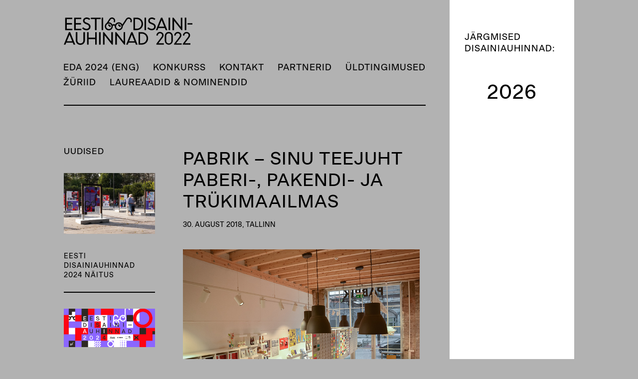

--- FILE ---
content_type: text/html; charset=utf-8
request_url: https://www.eestidisainiauhinnad.ee/uudised/pabrik-sinu-teejuht-paberi-pakendi-ja-trukimaailmas
body_size: 5631
content:
<!DOCTYPE html>
<html>
  	<head>
		<meta charset="utf-8">
<meta http-equiv="X-UA-Compatible" content="IE=edge,chrome=1">
<title>Pabrik – Sinu teejuht paberi-, pakendi- ja trükimaailmas | Eesti Disainiauhinnad 2024</title>




<meta property="og:type" content="article">
<meta property="og:url" content="https://www.eestidisainiauhinnad.ee/uudised/pabrik-sinu-teejuht-paberi-pakendi-ja-trukimaailmas">
<meta property="og:title" content="Eesti Disainiauhinnad 2024">
<meta property="og:site_name" content="Eesti Disainiauhinnad 2024">



  
    
  











  
    <link rel="prev" href="/uudised/disainioo-ja-eesti-disainiauhinnad-2018-toob-disaineriteni-kaks-ponevat-tootuba-valisesinejatega">
  

  
    <link rel="next" href="/uudised/milleks-meile-pakend">
  


<meta name="description" content="" />
<meta name="viewport" content="width=device-width">

<script>
	document.write( '<style>.container {visibility: hidden;}<\/style>');
	document.documentElement.className = "stop-scrolling"
</script>

<link href="/stylesheets/normalize.min.css" media="screen" rel="stylesheet" type="text/css" />
<link href="/stylesheets/2022.min.css" media="screen" rel="stylesheet" type="text/css" />
<link href="/stylesheets/PopupBanner.css" media="screen" rel="stylesheet" type="text/css" />

<link href="https://fonts.googleapis.com/css2?family=Roboto&display=swap" rel="stylesheet"> 



<!--[if lt IE 9]>
	<script src="//html5shiv.googlecode.com/svn/trunk/html5.js"></script>
<![endif]-->

		<link href="/uudised.rss" rel="alternate" title="RSS voog" type="application/rss+xml" />
	</head>
	<body>

  		<div id="container" class="container">
		  	<div class="commonpage-content">
				<header class="commonheader">
					<h1 class="site-title">
						<a href="/et" title="Esilehele">
							<img class="logo-main" src="/assets/logo-2022.svg" alt="Eesti Disainiauhinnad 2022">
						</a>
					</h1>
					<nav class="main-nav">
						<ul>
							
							<li><a href="/eda-2024-eng">EDA 2024 (ENG)</a></li>
							
							<li><a href="/konkurss">Konkurss</a></li>
							
							<li><a href="/kontakt">Kontakt</a></li>
							
							<li><a href="/partnerid">Partnerid</a></li>
							
							<li><a href="/uldtingimused">Üldtingimused</a></li>
							
							<li><a href="/zuriid">Žüriid</a></li>
							
							<li><a href="/laureaadid_-_nominendid">Laureaadid & nominendid </a></li>
							
						</ul>
					</nav>

					

					<div class="links">
					<br>
<div></div>
					</div>
    			</header>

				<main class="clearfix" role="main">
					<div class="column-facts column-thumbs">
						<h3 class="green bold">



<h3><span style="font-size: 17px;">UUDised<br></span></h3>


</h3>
						<div class="blogpage-news">
							
								
									<article class="thumb-item">
										<div class="thumb-image"><a href="/uudised/eesti-disainiauhinnad-2024-naitus"><div class="edy-texteditor-container image-container edy-positionable-container-center edy-positionable-container-maxwidth" contenteditable="false" unselectable="on" style="width: auto; max-width: 100%; text-align: left; display: block; float: none; overflow: hidden; position: relative;" data-image-id="21866722">
  <div class="edy-padding-resizer-wrapper" style="padding-bottom: 66.672%; position: relative; overflow: hidden;">
      <picture style="position: absolute; display: block; max-width: none; width: auto; height: 100%; left: -0.02%; top: 0px;">
        <!--[if IE 9]><video style="display: none;"><![endif]-->
        <source sizes="100vw" srcset="//media.voog.com/0000/0031/3427/photos/_DSF0985.jpg 6214w, //media.voog.com/0000/0031/3427/photos/_DSF0985_huge.webp 2048w, //media.voog.com/0000/0031/3427/photos/_DSF0985_large.webp 1280w, //media.voog.com/0000/0031/3427/photos/_DSF0985_block.webp 600w, //media.voog.com/0000/0031/3427/photos/_DSF0985_medium.webp 150w">
        <!--[if IE 9]></video><![endif]-->
        <img src="//media.voog.com/0000/0031/3427/photos/_DSF0985_block.webp" style="position: absolute; max-width: none; width: auto; height: 100%;">
      </picture>
    </div>
</div><br></a></div>
										<h3><a href="/uudised/eesti-disainiauhinnad-2024-naitus">Eesti Disainiauhinnad 2024 näitus</a></h3>
									</article>
								
									<article class="thumb-item">
										<div class="thumb-image"><a href="/uudised/selgusid-eesti-disainiauhinnad-2024-voitjad"><div class="edy-texteditor-container image-container edy-positionable-container-center edy-positionable-container-maxwidth" contenteditable="false" unselectable="on" style="width: auto; max-width: 100%; text-align: left; display: block; float: none; overflow: hidden; position: relative;" data-image-id="21551246">
  <div class="edy-padding-resizer-wrapper" style="padding-bottom: 42.3012%; position: relative; overflow: hidden;">
      <picture style="position: absolute; display: block; max-width: none; width: auto; height: 100%; left: -0.04%; top: 0px;">
        <!--[if IE 9]><video style="display: none;"><![endif]-->
        <source sizes="100vw" srcset="//media.voog.com/0000/0031/3427/photos/851x630_fb_cover.png 1773w, //media.voog.com/0000/0031/3427/photos/851x630_fb_cover_large.png 1280w, //media.voog.com/0000/0031/3427/photos/851x630_fb_cover_block.png 600w, //media.voog.com/0000/0031/3427/photos/851x630_fb_cover_medium.png 150w">
        <!--[if IE 9]></video><![endif]-->
        <img src="//media.voog.com/0000/0031/3427/photos/851x630_fb_cover_block.png" style="position: absolute; max-width: none; width: auto; height: 100%;">
      </picture>
    </div>
</div><br></a></div>
										<h3><a href="/uudised/selgusid-eesti-disainiauhinnad-2024-voitjad">Selgusid Eesti Disainiauhinnad 2024 võitjad</a></h3>
									</article>
								
									<article class="thumb-item">
										<div class="thumb-image"><a href="/uudised/selgusid-eesti-disainiauhinnad-2024-nominendid"><div class="edy-texteditor-container image-container edy-positionable-container-center edy-positionable-container-maxwidth" contenteditable="false" unselectable="on" style="width: auto; max-width: 100%; text-align: left; display: block; float: none; overflow: hidden; position: relative;" data-image-id="21551246">
  <div class="edy-padding-resizer-wrapper" style="padding-bottom: 42.3012%; position: relative; overflow: hidden;">
      <picture style="position: absolute; display: block; max-width: none; width: auto; height: 100%; left: -0.04%; top: 0px;">
        <!--[if IE 9]><video style="display: none;"><![endif]-->
        <source sizes="100vw" srcset="//media.voog.com/0000/0031/3427/photos/851x630_fb_cover.png 1773w, //media.voog.com/0000/0031/3427/photos/851x630_fb_cover_large.png 1280w, //media.voog.com/0000/0031/3427/photos/851x630_fb_cover_block.png 600w, //media.voog.com/0000/0031/3427/photos/851x630_fb_cover_medium.png 150w">
        <!--[if IE 9]></video><![endif]-->
        <img src="//media.voog.com/0000/0031/3427/photos/851x630_fb_cover_block.png" style="position: absolute; max-width: none; width: auto; height: 100%;">
      </picture>
    </div>
</div><br></a></div>
										<h3><a href="/uudised/selgusid-eesti-disainiauhinnad-2024-nominendid">Selgusid Eesti Disainiauhinnad 2024 nominendid</a></h3>
									</article>
								
									<article class="thumb-item">
										<div class="thumb-image"><a href="/uudised/eesti-disainiauhinnad-2024-konkursile-esitati-ligi-400-tood"><div class="edy-texteditor-container image-container edy-positionable-container-maxwidth" contenteditable="false" unselectable="on" style="max-width: 100%; text-align: left; display: block; float: none; width: auto; overflow: hidden; position: relative;" data-image-id="21551246">
  <div class="edy-padding-resizer-wrapper" style="padding-bottom: 42.3%; position: relative; overflow: hidden;">
      <picture style="position: absolute; display: block; max-width: none; width: auto; height: 100%; left: -0.28%; top: 0%;">
        <!--[if IE 9]><video style="display: none;"><![endif]-->
        <source sizes="100vw" srcset="//media.voog.com/0000/0031/3427/photos/851x630_fb_cover.png 1773w, //media.voog.com/0000/0031/3427/photos/851x630_fb_cover_large.png 1280w, //media.voog.com/0000/0031/3427/photos/851x630_fb_cover_block.png 600w, //media.voog.com/0000/0031/3427/photos/851x630_fb_cover_medium.png 150w">
        <!--[if IE 9]></video><![endif]-->
        <img src="//media.voog.com/0000/0031/3427/photos/851x630_fb_cover_block.png" style="position: absolute; max-width: none; width: auto; height: 100%;">
      </picture>
    </div>
</div><br></a></div>
										<h3><a href="/uudised/eesti-disainiauhinnad-2024-konkursile-esitati-ligi-400-tood">Eesti Disainiauhinnad 2024 konkursile esitati ligi 400 tööd</a></h3>
									</article>
								
									<article class="thumb-item">
										<div class="thumb-image"><a href="/uudised/eesti-disainiauhinnad-2024-konkursi-tahtaeg-pikenes"></a></div>
										<h3><a href="/uudised/eesti-disainiauhinnad-2024-konkursi-tahtaeg-pikenes">Eesti Disainiauhinnad 2024 konkursi tähtaeg pikenes!</a></h3>
									</article>
								
									<article class="thumb-item">
										<div class="thumb-image"><a href="/uudised/noore-disaineri-auhinnad"><div class="edy-texteditor-container image-container edy-positionable-container-center edy-positionable-container-maxwidth" contenteditable="false" unselectable="on" style="width: auto; max-width: 100%; text-align: left; display: block; float: none; overflow: hidden; position: relative;" data-image-id="21551246">
  <div class="edy-padding-resizer-wrapper" style="padding-bottom: 42.3012%; position: relative; overflow: hidden;">
      <picture style="position: absolute; display: block; max-width: none; width: auto; height: 100%; left: -0.04%; top: 0px;">
        <!--[if IE 9]><video style="display: none;"><![endif]-->
        <source sizes="100vw" srcset="//media.voog.com/0000/0031/3427/photos/851x630_fb_cover.png 1773w, //media.voog.com/0000/0031/3427/photos/851x630_fb_cover_large.png 1280w, //media.voog.com/0000/0031/3427/photos/851x630_fb_cover_block.png 600w, //media.voog.com/0000/0031/3427/photos/851x630_fb_cover_medium.png 150w">
        <!--[if IE 9]></video><![endif]-->
        <img src="//media.voog.com/0000/0031/3427/photos/851x630_fb_cover_block.png" style="position: absolute; max-width: none; width: auto; height: 100%;">
      </picture>
    </div>
</div><br></a></div>
										<h3><a href="/uudised/noore-disaineri-auhinnad">Noore disaineri auhinnad</a></h3>
									</article>
								
									<article class="thumb-item">
										<div class="thumb-image"><a href="/uudised/eesti-disainiauhinnad-2024-konkursi-auhinnafondi-vaartus-kokku-on-ule-20-000-euro"><div class="edy-texteditor-container image-container edy-positionable-container-center edy-positionable-container-maxwidth" contenteditable="false" unselectable="on" style="width: auto; max-width: 100%; text-align: left; display: block; float: none; overflow: hidden; position: relative;" data-image-id="21551716">
  <div class="edy-padding-resizer-wrapper" style="padding-bottom: 56.25%; position: relative; overflow: hidden;">
      <picture style="position: absolute; display: block; max-width: none; width: 100%; height: auto; left: 0px; top: 0%;">
        <!--[if IE 9]><video style="display: none;"><![endif]-->
        <source sizes="100vw" srcset="//media.voog.com/0000/0031/3427/photos/3840x2160px_EDA.jpg 8000w, //media.voog.com/0000/0031/3427/photos/3840x2160px_EDA_huge.jpg 2048w, //media.voog.com/0000/0031/3427/photos/3840x2160px_EDA_large.jpg 1280w, //media.voog.com/0000/0031/3427/photos/3840x2160px_EDA_block.jpg 600w, //media.voog.com/0000/0031/3427/photos/3840x2160px_EDA_medium.jpg 150w">
        <!--[if IE 9]></video><![endif]-->
        <img src="//media.voog.com/0000/0031/3427/photos/3840x2160px_EDA_block.jpg" style="position: absolute; max-width: none; width: 100%; height: auto;">
      </picture>
    </div>
</div><br></a></div>
										<h3><a href="/uudised/eesti-disainiauhinnad-2024-konkursi-auhinnafondi-vaartus-kokku-on-ule-20-000-euro">Eesti Disainiauhinnad 2024 konkursi auhinnafondi väärtus kokku on üle 20 000 euro</a></h3>
									</article>
								
									<article class="thumb-item">
										<div class="thumb-image"><a href="/uudised/graafilise-ja-meediadisaini-auhindade-kategooria-labis-uuenduskuuri"></a></div>
										<h3><a href="/uudised/graafilise-ja-meediadisaini-auhindade-kategooria-labis-uuenduskuuri">Graafilise- ja meediadisaini auhindade kategooria läbis uuenduskuuri</a></h3>
									</article>
								
									<article class="thumb-item">
										<div class="thumb-image"><a href="/uudised/intervjuu-hegle-sarapuu-johansoniga"><div class="edy-texteditor-container image-container edy-positionable-container-maxwidth" contenteditable="false" unselectable="on" style="max-width: 100%; text-align: left; display: block; float: none; width: auto; overflow: hidden; position: relative;" data-image-id="21415876">
  <div class="edy-padding-resizer-wrapper" style="padding-bottom: 52.97%; position: relative; overflow: hidden;">
      <picture style="position: absolute; display: block; max-width: none; width: auto; height: 100%; left: -0.08%; top: 0%;">
        <!--[if IE 9]><video style="display: none;"><![endif]-->
        <source sizes="100vw" srcset="//media.voog.com/0000/0031/3427/photos/trinidad-1.jpg 1920w, //media.voog.com/0000/0031/3427/photos/trinidad-1_large.jpg 1280w, //media.voog.com/0000/0031/3427/photos/trinidad-1_block.jpg 600w, //media.voog.com/0000/0031/3427/photos/trinidad-1_medium.jpg 150w">
        <!--[if IE 9]></video><![endif]-->
        <img src="//media.voog.com/0000/0031/3427/photos/trinidad-1_block.jpg" style="position: absolute; max-width: none; width: auto; height: 100%;">
      </picture>
    </div>
</div></a></div>
										<h3><a href="/uudised/intervjuu-hegle-sarapuu-johansoniga">Intervjuu Hegle Sarapuu-Johansoniga teenusedisainist</a></h3>
									</article>
								
									<article class="thumb-item">
										<div class="thumb-image"><a href="/uudised/intervjuu-eesti-disainikeskuse-juhataja-tiia-vihandiga"><div class="edy-texteditor-container image-container edy-positionable-container-center edy-positionable-container-maxwidth" contenteditable="false" unselectable="on" style="width: auto; max-width: 100%; text-align: left; display: block; float: none; overflow: hidden; position: relative;" data-image-id="21457470">
  <div class="edy-padding-resizer-wrapper" style="padding-bottom: 37.6335%; position: relative; overflow: hidden;">
      <picture style="position: absolute; display: block; max-width: none; width: auto; height: 100%; left: -0.07%; top: 0px;">
        <!--[if IE 9]><video style="display: none;"><![endif]-->
        <source sizes="100vw" srcset="//media.voog.com/0000/0031/3427/photos/584x220_EDA.jpg 1217w, //media.voog.com/0000/0031/3427/photos/584x220_EDA_block.jpg 600w, //media.voog.com/0000/0031/3427/photos/584x220_EDA_medium.jpg 150w">
        <!--[if IE 9]></video><![endif]-->
        <img src="//media.voog.com/0000/0031/3427/photos/584x220_EDA_block.jpg" style="position: absolute; max-width: none; width: auto; height: 100%;">
      </picture>
    </div>
</div><br></a></div>
										<h3><a href="/uudised/intervjuu-eesti-disainikeskuse-juhataja-tiia-vihandiga">Intervjuu EDK juhataja Tiia Vihandiga Disainiauhindadest</a></h3>
									</article>
								
									<article class="thumb-item">
										<div class="thumb-image"><a href="/uudised/eesti-disainiauhinnad-2024-identiteedi-loi-disainistuudio-unt-tammik"><br><div class="edy-texteditor-container image-container" contenteditable="false" unselectable="on" style="width: auto; max-width: 100%; text-align: left; overflow: hidden; position: relative;" data-image-id="21362011">
  <div class="edy-padding-resizer-wrapper" style="padding-bottom: 50%; position: relative; overflow: hidden;">
      <picture style="position: absolute; display: block; max-width: none; width: auto; height: 100%; left: 0%; top: 0px;">
        <!--[if IE 9]><video style="display: none;"><![endif]-->
        <source sizes="100vw" srcset="//media.voog.com/0000/0031/3427/photos/uus.gif 3840w">
        <!--[if IE 9]></video><![endif]-->
        <img src="//media.voog.com/0000/0031/3427/photos/uus.gif" style="position: absolute; max-width: none; width: auto; height: 100%;">
      </picture>
    </div>
</div></a></div>
										<h3><a href="/uudised/eesti-disainiauhinnad-2024-identiteedi-loi-disainistuudio-unt-tammik">Eesti Disainiauhinnad 2024 identiteedi lõi disainistuudio Unt/Tammik</a></h3>
									</article>
								
									<article class="thumb-item">
										<div class="thumb-image"><a href="/uudised/kuidas-ennast-ja-oma-toid-konkurssidele-auhindadele-esitada"><div class="edy-texteditor-container image-container edy-positionable-container-center edy-positionable-container-maxwidth" contenteditable="false" unselectable="on" style="width: auto; max-width: 100%; text-align: left; display: block; float: none; overflow: hidden; position: relative;" data-image-id="21129027">
  <div class="edy-padding-resizer-wrapper" style="padding-bottom: 66.3021%; position: relative; overflow: hidden;">
      <picture style="position: absolute; display: block; max-width: none; width: auto; height: 100%; left: -0.04%; top: 0px;">
        <!--[if IE 9]><video style="display: none;"><![endif]-->
        <source sizes="100vw" srcset="//media.voog.com/0000/0031/3427/photos/kuidas%20ennast%20esitleda-06.png 1920w, //media.voog.com/0000/0031/3427/photos/kuidas%20ennast%20esitleda-06_large.png 1280w, //media.voog.com/0000/0031/3427/photos/kuidas%20ennast%20esitleda-06_block.png 600w, //media.voog.com/0000/0031/3427/photos/kuidas%20ennast%20esitleda-06_medium.png 150w">
        <!--[if IE 9]></video><![endif]-->
        <img src="//media.voog.com/0000/0031/3427/photos/kuidas%20ennast%20esitleda-06_block.png" style="position: absolute; max-width: none; width: auto; height: 100%;">
      </picture>
    </div>
</div><br></a></div>
										<h3><a href="/uudised/kuidas-ennast-ja-oma-toid-konkurssidele-auhindadele-esitada">Kuidas ennast ja oma töid konkurssidele/ auhindadele esitada</a></h3>
									</article>
								
									<article class="thumb-item">
										<div class="thumb-image"><a href="/uudised/tanavune-eesti-disainiauhinnad-2022-naitus-saadetakse-teele-parnu-port-arturi-keskusesse"><div class="edy-texteditor-container image-container edy-positionable-container-center" contenteditable="false" unselectable="on" style="max-width: 100%; text-align: left; display: block; float: none; width: 560px; overflow: hidden; position: relative; margin-left: auto; margin-right: auto;" data-image-id="17790905">
  <div class="edy-padding-resizer-wrapper" style="padding-bottom: 66.7%; position: relative; overflow: hidden;">
      <picture style="position: absolute; display: block; max-width: none; width: auto; height: 100%; left: -0.12%; top: 0%;">
        <!--[if IE 9]><video style="display: none;"><![endif]-->
        <source sizes="100ww" srcset="//media.voog.com/0000/0031/3427/photos/_KYT1249.jpg 4000w, //media.voog.com/0000/0031/3427/photos/_KYT1249_huge.jpg 2048w, //media.voog.com/0000/0031/3427/photos/_KYT1249_large.jpg 1280w, //media.voog.com/0000/0031/3427/photos/_KYT1249_block.jpg 600w, //media.voog.com/0000/0031/3427/photos/_KYT1249_medium.jpg 150w">
        <!--[if IE 9]></video><![endif]-->
        <img src="//media.voog.com/0000/0031/3427/photos/_KYT1249_block.jpg" style="position: absolute; max-width: none; width: auto; height: 100%;">
      </picture>
    </div>
</div></a></div>
										<h3><a href="/uudised/tanavune-eesti-disainiauhinnad-2022-naitus-saadetakse-teele-parnu-port-arturi-keskusesse">Tänavune Eesti Disainiauhinnad 2022 näitus saadetakse teele Pärnu Port Arturi keskusesse</a></h3>
									</article>
								
									<article class="thumb-item">
										<div class="thumb-image"><a href="/uudised/solarise-keskuse-disainitanaval-saab-tutvuda-eesti-disainiparemikuga"><div class="edy-texteditor-container image-container edy-positionable-container-center edy-positionable-container-maxwidth" contenteditable="false" unselectable="on" style="width: auto; max-width: 100%; text-align: left; display: block; float: none; overflow: hidden; position: relative;" data-image-id="17642925">
  <div class="edy-padding-resizer-wrapper" style="padding-bottom: 56.27135187896535%; position: relative; overflow: hidden;">
      <picture style="position: absolute; display: block; max-width: none; width: auto; height: 100%; left: -0.02%; top: 0px;">
        <!--[if IE 9]><video style="display: none;"><![endif]-->
        <source sizes="100vw" srcset="//media.voog.com/0000/0031/3427/photos/124955C2-4CAD-41DD-BE90-31E1C85E992A.JPG 2049w, //media.voog.com/0000/0031/3427/photos/124955C2-4CAD-41DD-BE90-31E1C85E992A_huge.JPG 2048w, //media.voog.com/0000/0031/3427/photos/124955C2-4CAD-41DD-BE90-31E1C85E992A_large.JPG 1280w, //media.voog.com/0000/0031/3427/photos/124955C2-4CAD-41DD-BE90-31E1C85E992A_block.JPG 600w, //media.voog.com/0000/0031/3427/photos/124955C2-4CAD-41DD-BE90-31E1C85E992A_medium.JPG 150w">
        <!--[if IE 9]></video><![endif]-->
        <img src="//media.voog.com/0000/0031/3427/photos/124955C2-4CAD-41DD-BE90-31E1C85E992A_block.JPG" style="position: absolute; max-width: none; width: auto; height: 100%;">
      </picture>
    </div>
</div><br></a></div>
										<h3><a href="/uudised/solarise-keskuse-disainitanaval-saab-tutvuda-eesti-disainiparemikuga">Solarise Keskuse disainitänaval saab tutvuda Eesti disainiparemikuga</a></h3>
									</article>
								
									<article class="thumb-item">
										<div class="thumb-image"><a href="/uudised/eda2022-voitjad-on-selgunud"><div class="edy-texteditor-container image-container edy-positionable-container-center edy-positionable-container-maxwidth" contenteditable="false" unselectable="on" style="width: auto; max-width: 100%; text-align: left; display: block; float: none; overflow: hidden; position: relative;" data-image-id="17639218">
  <div class="edy-padding-resizer-wrapper" style="padding-bottom: 66.650390625%; position: relative; overflow: hidden;">
      <picture style="position: absolute; display: block; max-width: none; width: auto; height: 100%; left: -0.04%; top: 0px;">
        <!--[if IE 9]><video style="display: none;"><![endif]-->
        <source sizes="100vw" srcset="//media.voog.com/0000/0031/3427/photos/308859938_10159307463331997_645604562874132861_n.jpg 2048w, //media.voog.com/0000/0031/3427/photos/308859938_10159307463331997_645604562874132861_n_large.jpg 1280w, //media.voog.com/0000/0031/3427/photos/308859938_10159307463331997_645604562874132861_n_block.jpg 600w, //media.voog.com/0000/0031/3427/photos/308859938_10159307463331997_645604562874132861_n_medium.jpg 150w">
        <!--[if IE 9]></video><![endif]-->
        <img src="//media.voog.com/0000/0031/3427/photos/308859938_10159307463331997_645604562874132861_n_block.jpg" style="position: absolute; max-width: none; width: auto; height: 100%;">
      </picture>
    </div>
</div></a></div>
										<h3><a href="/uudised/eda2022-voitjad-on-selgunud">EDA2022 VÕITJAD ON SELGUNUD</a></h3>
									</article>
								
							
						</div>
					</div>
					<div class="column-content clearfix">
					<div class="content">
						<h2>Pabrik – Sinu teejuht paberi-, pakendi- ja trükimaailmas</h2>
						<div data-search-indexing-allowed="true">
						<span class="date" data-search-indexing-allowed="false">30. august 2018, Tallinn</span>
						<div class="edy-texteditor-container image-container edy-positionable-container-center edy-positionable-container-maxwidth" contenteditable="false" unselectable="on" style="width: auto; max-width: 100%; text-align: left; display: block; float: none; overflow: hidden; position: relative;" data-image-id="10723476">
  <div class="edy-padding-resizer-wrapper" style="padding-bottom: 67.4102%; position: relative; overflow: hidden;">
      <picture title="" style="position: absolute; display: block; max-width: none; width: 100%; height: auto; left: 0px; top: -0.02%;">
        <!--[if IE 9]><video style="display: none;"><![endif]--> <source sizes="100vw" srcset="//media.voog.com/0000/0031/3427/photos/Pabrik_landscape.jpg 807w, //media.voog.com/0000/0031/3427/photos/Pabrik_landscape_block.jpg 600w"> <!--[if IE 9]></video><![endif]--> <img src="//media.voog.com/0000/0031/3427/photos/Pabrik_landscape_block.jpg" title="" alt="" style="position: absolute; max-width: none; width: 100%; height: auto;">
      </picture>
    </div>
</div><br>
						



















<p><b><span style="font-size: 15px;">Pildi autor: Sanna Sasi, Antalis AS<br></span><br><span style="font-size: 20px;">Traditsiooniline trükimeedia vs digitaalmeedia</span><br></b><br>
Elame info ülekülluse ajastul. Aina keerulisem on oma sõnumiga sihtgrupini
jõuda. Võrreldes digikanalitega on paber muutumas eksklusiivseks kommunikatsioonivahendiks.
Seetõttu jääd paberil
reklaami, kaardi, kutse jm trükisega silma. Võrreldes digimeediaga annab paber,
eriti disainpaber, impulsi rohkem kui ühele meelele: lisaks nägemisele saame
emotsiooni paberi katsumisest, samuti selle nuusutamisest.</p>

<p><b>Tee vähem aga tee hästi!</b><br>
Trükitööstus liigub kvantiteedilt kvaliteedi suunas. Masstrükis on asendunud
digikanalitega, trükised on pigem kvaliteetsed, hästi sihitud ja
personaliseeritud. Seda trendi iseloomustab kõige paremini pakendi-, firmagraafika
ja esindustrükiste ning raamatudisaini kiire areng. Nende toodete disainimisel
tahetakse eristuda ning leida uusi põnevaid lahendusi. Üha enam peetakse
oluliseks materjali (paberi) valikut.</p>

<p><b>Paberi- ja trükiturg kohaneb uute väljakutsetega<br>
</b>Trükise või pakendi
disainimisel on suur osatähtsus disaini toetaval materjali- ja trükitehnoloogia
valikul. Antalise disainpaberite valik uuenes sel hooajal täielikult. Uus
kollektsioon on välja töötatud arvestades tuleviku värvitoonide trende ja pakub
üksteisega harmoneeruvaid kooslusi. </p>

<p>Trende, nagu personaliseerimine ja eksklusiivsus toetavad ka uued
trükitehnoloogiad ja tootmisettevõtted. Digitrükk, nüüd ka digifoolio ja -lakk,
võimaldavad toota ka keerukate trükiste ja pakendite väikeseid tiraaže hea
hinnaga. Uue põlvkonna digiseadmed võimaldavad kvaliteetsemat tulemust. Paljud
trükikojad on investeerinud pakendiliinidesse ja spetsialiseerunud pakendite
tootmisele.</p>

<p><b>Disainer, ettevõtja, tootja – tule Pabrikusse nõustamisele!</b><br>
Et leida oma idee teostamiseks kõige sobilikum pabermaterjal ja
trükitehnoloogia, on mõistlik juba idee algfaasis pöörduda Antalise
paberistuudiosse Pabrik, et säästa aega ja leida kohe õige lahendus.
Broneerides aja nõustamisele, saad koostöös meie konsultandiga valida materjali
ning nõu trükitehnika ja trükikoja valikul. Tihti tekivad head ideed ja
inspiratsioon vaadates Pabrikus olevaid paberinäidiseid ja valmis töid.
Disaineritele soovitame kindlasti osalemist Pabriku koolitustel.</p>

<p>Informatsiooni Pabriku tegemiste kohta leiad meie uuelt kodulehelt
pabrik.ee. <br><br>Broneeri tasuta konsultatsiooni aeg ja registreeru koolitustele!<br></p>





<br>
						</div>
					</div>
					</div>
				</main>
			</div>

    		<aside role="complementary" class="sidebar">
    			<div id="datescontainer" class="sidebar-dates">
      		 		






























<h2>JÄRGMISED DISAINIAUHINNAD:<br></h2><h3><br></h3><h3 style="text-align: center;">2026</h3><h3>




</h3><div style="text-align: center;"><br><br></div> <div>







</div>


















      	  		</div>
    		</aside>
  		</div>

		<script src="//ajax.googleapis.com/ajax/libs/jquery/1.10.1/jquery.min.js"></script>
		<script>window.jQuery || document.write('<script src="/javascripts/jquery-1.10.1.min.js"><\/script>')</script>

		<script src="/javascripts/jquery.sticky.min.js"></script>
		<script src="/javascripts/main.js"></script>

		

<script type="text/javascript">
var _ews = _ews || {"_account":"A-313427-1","_tzo":"7200"};

(function() {
  var s = document.createElement('script'); s.type = 'text/javascript'; s.async = true;
  s.src = 'https://s.voog.com/_tr-v1.js';
  (
    document.getElementsByTagName('head')[0] ||
    document.getElementsByTagName('body')[0]
  ).appendChild(s);
})();
</script>


	<script src="//static.voog.com/libs/picturefill/1.9.2/picturefill.min.js"></script>
</body>
</html>


--- FILE ---
content_type: text/css
request_url: https://www.eestidisainiauhinnad.ee/stylesheets/2022.min.css
body_size: 3328
content:
@font-face{font-family:"BeausiteClassicWeb";src:url("../assets/BeausiteClassicWeb-Regular.eot");src:url("../assets/BeausiteClassicWeb-Regular.eot?#iefix") format("embedded-opentype"),url("../assets/BeausiteClassicWeb-Regular.woff") format("woff");font-weight:normal;font-style:normal}html,button,input,select,textarea{color:#000;font-family:"Roboto", sans-serif}html{background:#b2b2b2;height:100%}body{overflow:scroll;overflow-x:hidden;overflow-y:scroll;font-size:18px;line-height:1.4;margin:0;position:relative;min-height:100%}a{text-decoration:none;color:inherit}a:hover{text-decoration:none;border-bottom:2px solid #000}img{vertical-align:middle;width:100%;height:auto}hr{background-color:#000;margin-bottom:30px;border:none;margin:0 0 12px 0;height:2px}h1{margin:0;position:relative;font-family:"BeausiteClassicWeb"}h1 a img{max-width:258px}h1 a:hover{border-bottom:none}.site-title{margin-bottom:16px}h2{margin:24px 0;font-size:2em;line-height:1.2;text-transform:uppercase;letter-spacing:1px;font-family:"BeausiteClassicWeb";font-weight:normal}h3{margin:0;font-size:1em;font-weight:normal;text-transform:uppercase;letter-spacing:1px;font-family:"BeausiteClassicWeb"}header{position:relative;padding-top:10px;padding-bottom:32px;margin-right:0}.logo-main{vertical-align:bottom}.links{font-size:1em}.links a{letter-spacing:1px}.container{box-sizing:border-box;padding:10px 20px;height:100%;position:relative}main{margin:0}.sidebar{background:#fff;padding:0 30px 30px;margin:0 -30px -30px;top:0;right:0;padding-top:0}.sidebar-dates{padding-top:39px;font-family:"BeausiteClassicWeb";padding-bottom:32px}.sidebar-dates h2{font-size:1em;text-transform:uppercase;letter-spacing:1px;line-height:1.3;margin-bottom:12px;font-weight:normal}.sidebar-dates h3{font-size:2.2em;line-height:1;margin:0 0 5px;letter-spacing:1px}.sidebar-dates p{font-size:0.78em;margin:-5px 0 1em 0}.sidebar-dates a:hover{border-bottom:2px solid #000}.frontpage-content{position:relative;padding-bottom:30px}.frontpage-banner{margin:0 0 32px 0}.categories-grid{display:flex;flex-flow:row;flex-wrap:wrap;grid-template-columns:1fr 1fr 1fr;margin:-1px -10px}.categories>div{margin:0 0 10px}.categories>div:hover .slider{-moz-filter:grayscale(100%);-ms-filter:grayscale(100%);-o-filter:grayscale(100%);filter:grayscale(100%);filter:gray}.frontpage-content .categories h2{text-transform:uppercase;font-weight:normal;font-size:30px;letter-spacing:1px;text-align:left;margin:0 0 24px 0;line-height:1.4}.categories h3{text-transform:uppercase;font-size:1em;line-height:1;letter-spacing:1px}.categories p{display:none;text-align:left}.categories b{letter-spacing:1px}.categories a:hover{cursor:pointer;text-decoration:none;border-bottom-width:1px}.categories a:hover h2 span{border-bottom:2px solid #000}.categories a:hover b{border-bottom:2px solid #000}.slider{position:relative;width:100px;height:100px;margin-bottom:13px;display:none}.slider>div{position:absolute;left:0;top:0;bottom:0;right:0;background-size:cover;background-repeat:no-repeat;background-position:center center}.frontpage-content .categories h2{font-size:28px;font-weight:normal;margin:22px 0}.category-block{padding:56px 0;font-size:14px;margin:0 19px 13px 0;border-top:2px solid #000}.category-block:nth-of-type(1){border-top:none}.news-item{border-bottom:2px solid #000;margin:0 0 13px 0;padding:56px 0}.news-item h3{margin-bottom:32px;margin-top:12px}.news-item:nth-last-of-type(-n+2){border-bottom:none}.date{text-transform:uppercase;font-family:"BeausiteClassicWeb";font-size:14px}.news-content{margin-bottom:0;position:relative;overflow:hidden}.news-excerpt{display:none;margin-top:16px;color:#000;font-size:14px}.news-excerpt p{margin:0;padding:0}.commonpage-content{position:relative}.notes{width:100%;margin-top:32px;margin-bottom:32px}.notes h3{font-size:1em;font-weight:bold;margin-top:1em}.notes h3:first-child{margin-top:-8px}.column-facts{display:none}.column-facts .thumb-image{margin-top:32px;margin-bottom:16px}.column-facts img:first-child{margin-top:23px;padding-top:0;border-top:none}.column-thumbs img:first-child{margin-top:6px}.commonpage-content .date{display:block;margin-bottom:40px}.columns_2{box-sizing:border-box;float:left;width:50%;padding-left:0 15px}.columns_2:first-child{padding:0 15px 0 0}.columns_2 img{width:auto}.revealer{display:block}.navopen main,.navopen aside{-moz-filter:blur(5px);-o-filter:blur(5px);-ms-filter:blur(5px);filter:url(../assets/blur.svg#blur);filter:progid:DXImageTransform.Microsoft.Blur(PixelRadius='5');filter:blur(5px)}.navopen .navicon,.navopen h1{z-index:9;position:fixed}.navopen .navicon{right:20px;top:53px}.navopen .language-switcher,.navopen .language-switcher.language-switcher-front{right:20px;top:160px}.navopen header{height:95px}.navopen .links{position:absolute;bottom:20px}.navicon{display:block;width:1.4em;height:0.2em;line-height:0;border-top:0.65em double #000;border-bottom:0.25em solid #000;position:absolute;right:0;top:43px}.main-nav{border-top:2px solid #000;padding-top:1rem;margin-top:1rem;font-family:"BeausiteClassicWeb"}.main-nav ul{margin:0;padding:0}.main-nav ul li{margin:0;padding:0}.main-nav a{font-size:1em;text-transform:uppercase;letter-spacing:1px;line-height:1.7}.main-nav a:hover{text-decoration:none;border-bottom:2px solid #000}.active a{border-bottom:2px solid #000}.language-switcher{list-style:none;z-index:5;position:absolute;right:30px;top:-5px;width:90px;margin:0}.language-switcher.language-switcher-front{right:0}.language-switcher li{float:left;margin-right:5px}.language-switcher.language-switcher-front li{float:right;margin-right:0;margin-left:5px}.language-switcher li a{font-size:0.5em;display:block;height:32px;width:32px;line-height:33px;text-align:center;border-radius:18px;text-decoration:none;text-transform:uppercase;letter-spacing:1px}.language-switcher li a:hover{color:#fff}.language-switcher.language-switcher-front li a:hover{color:#fff;border-bottom:0}.more-info{font-family:"BeausiteClassicWeb"}@media only screen and (max-width: 60em){.partners{width:100% !important}.partners table,.partners thead,.partners tbody,.partners th,.partners td,.partners tr{display:block}.partners .image-container{margin-left:0 !important;margin-right:0 !important}}@media only screen and (max-width: 40em){.categories-grid{margin:0}}@media only screen and (min-width: 40em){.container{padding:25px 0 0 0;margin:0 10vw}header{margin-right:32px}.revealer{display:block}.navicon{display:none}.main-nav{position:relative;top:14px;padding-bottom:12px;padding-top:initial;margin-top:initial;border-top:none}.main-nav ul{margin:0 -12px;padding:0}.main-nav ul li{margin:0 11px;padding:0;display:inline-block}.links{line-height:1.2;width:auto;position:absolute;right:0;margin-top:-86px;z-index:2;text-align:right}.links.links-front{right:0;width:auto;text-align:right}.links a,.links.links-front a{display:block;float:left}.links div,.links.links-front div{float:left}.column-facts,.content,.notes{float:left}.content{box-sizing:border-box;padding-right:16px;margin-bottom:56px}.column-thumbs{margin-top:-24px}.thumb-item{padding-bottom:24px;margin-bottom:4px;border-bottom:2px solid #000}.thumb-item a:hover{border-bottom:1px solid #000}.column-facts a:hover{border-bottom:1px solid #000}.thumb-item:last-child{border-bottom:none}.column-content{overflow:hidden}.content{box-sizing:border-box;max-width:650px}.content h2{margin-bottom:16px}.content h2:first-child{margin-top:4px}.notes{width:25%;margin-top:32px;font-size:0.78em;margin-bottom:56px}.notes a{border-bottom-width:1px}}@media only screen and (min-width: 47em){main{margin:0 28px 0 0}.frontpage-banner{box-sizing:border-box;padding-top:32px;border-top:2px solid #000;margin-bottom:64px}.frontpage-content{margin-right:260px}.frontpage-content h2{font-size:30px}.categories>div{float:left;width:25%;box-sizing:border-box;margin:0 10px 5px}.categories h3{font-size:0.78em}.slider{display:block;width:100%;height:260px}.news-image{margin:-15px;overflow:hidden}.news-excerpt{margin-top:0;color:#fff;display:none;position:absolute;bottom:0;padding:4em 0.9em 0.8em;background:rgba(0,0,0,0);background:-webkit-gradient(left top, left bottom, color-stop(0%, rgba(0,0,0,0)), color-stop(100%, rgba(0,0,0,0.5)));background:linear-gradient(to bottom, rgba(0,0,0,0) 0%, rgba(0,0,0,0.5) 100%);filter:progid:DXImageTransform.Microsoft.gradient( startColorstr='#000000', endColorstr='#000000', GradientType=0)}.news-excerpt>div{height:4em;overflow:hidden}.news-content:hover .news-image{-moz-filter:grayscale(100%);-ms-filter:grayscale(100%);-o-filter:grayscale(100%);filter:grayscale(100%);filter:gray}.news-content:hover .news-excerpt{display:block}.commonpage-content{margin-right:250px}.extra-space{height:600px}.sidebar{position:absolute;top:0;width:190px;bottom:0;margin:0;color:#000000}.sidebar-dates{width:190px}.sidebar-dates h2,.sidebar-dates h3,.sidebar-dates a{color:#000000}.language-switcher{display:none;right:0}.language-switcher.language-switcher-front{right:0}}@media only screen and (min-width: 57em){.category-block{width:33%}.categories:after{content:"";width:100%;display:inline-block}}@media only screen and (min-width: 60em){.frontpage-content{margin-right:266px}.commonpage-content{margin-right:266px}#newsgrid{margin:-1px -10px}.news-item{margin:0 10px 5px}.categories h3{font-size:1em;line-height:1.2}.category-block:nth-of-type(2){border-top:none}.column-facts{display:block;width:25%;font-size:0.78em;float:left;margin-right:56px}.column-thumbs{margin-top:0}.language-switcher{right:-150px}.links{text-align:left;width:180px;right:-214px}.links a{display:inline;color:#fff;margin-left:0}.links div{float:none}.links.links-front{margin-top:-22px}.commonheader{margin-bottom:80px;border-bottom:2px solid #000}hr{margin:0 0 12px 0}}@media only screen and (min-width: 69em){.categories p{display:block;font-size:0.78em;margin:5px 0 0}.sidebar.sidebar-front{top:0}}@media only screen and (min-width: 92em){.column-facts{width:190px}.links,.links.links-front{margin-top:-43px}.sidebar{padding-top:59px}#newsgrid{margin:0}}@media only screen and (min-width: 92em){.container{max-width:1300px}.frontpage-content{position:inherit}.sidebar.sidebar-front{top:0;padding-top:10px;padding-right:30px}header{display:flex;justify-content:space-between;align-items:flex-end}.site-title{width:30%;margin-bottom:0}.revealer{margin-bottom:-6px}.category-block:nth-of-type(3){border-top:none}.language-switcher.language-switcher-front{right:-135px}.language-switcher.language-switcher-front li a:hover{color:#fff}.links.links-front{text-align:left;width:180px;right:-245px}.links.links-front a{display:inline;float:none;margin-left:0}.links.links-front div{float:none}}.language-switcher li a{background:url(../images/2016sprite.png) no-repeat}@media (-webkit-min-device-pixel-ratio: 2), (min-resolution: 192dpi){.language-switcher li a{background:url(../images/2016sprite@2x.png) no-repeat;background-size:32px 96px}}.language-switcher li a:hover{background-position:0 -64px}.language-switcher.language-switcher-front li a:hover{background-position:0 -32px}@media only screen and (min-width: 92em){.language-switcher.language-switcher-front li a:hover{background-position:0 -64px}}.moz-leftright{transition:width 2s;width:0}.moz-topbottom{transition:height 2s;height:0}.imagehelper{display:inline-block;height:100%;vertical-align:middle}.bold{font-weight:bold}.hidden{display:none !important;visibility:hidden}.visuallyhidden{border:0;clip:rect(0 0 0 0);height:1px;margin:-1px;overflow:hidden;padding:0;position:absolute;width:1px}.visuallyhidden.focusable:active,.visuallyhidden.focusable:focus{clip:auto;height:auto;margin:0;overflow:visible;position:static;width:auto}.stop-scrolling{height:100%;overflow:scroll}.stop-scrolling body{height:100%;overflow:hidden}.invisible{visibility:hidden}.clearfix:before,.clearfix:after{content:" ";display:table}.clearfix:after{clear:both}.clearfix{*zoom:1}@media print{*{background:transparent !important;color:#000 !important;box-shadow:none !important;text-shadow:none !important}a,a:visited{text-decoration:underline}a[href]:after{content:" (" attr(href) ")"}abbr[title]:after{content:" (" attr(title) ")"}.ir a:after,a[href^="javascript:"]:after,a[href^="#"]:after{content:""}pre,blockquote{border:1px solid #999;page-break-inside:avoid}thead{display:table-header-group}tr,img{page-break-inside:avoid}img{max-width:100% !important}@page{margin:0.5cm}p,h2,h3{orphans:3;widows:3}h2,h3{page-break-after:avoid}}.edy-positionable-container-left{margin-right:15px}.edy-positionable-container-right{margin-left:15px}.edy-image-container-with-title:after{display:block;padding:4px;font-size:10px;line-height:1.3em;content:attr(data-title);word-break:break-word;-webkit-hyphens:auto;-ms-hyphens:auto;hyphens:auto}.s-2016{margin:2rem 2rem 2rem 0}


--- FILE ---
content_type: text/css
request_url: https://www.eestidisainiauhinnad.ee/stylesheets/PopupBanner.css
body_size: 242
content:
.popup-overlay {
    display: none;
    position: fixed;
    top: 0;
    left: 0;
    right: 0;
    bottom: 0;
    z-index: 10;
    background: rgba(20, 20, 20, 0.7);
    padding: 5%;
  }
  
  .popup-image-container {
    position: relative;
    top: 50%;
    left: 50%;
    transform: translate(-50%, -50%);
    max-width: 700px;
    background: #fe1413;
    padding: 40px;
    
    padding-right: 40px;
  }
  
  .popup-image-container .close-button {
    position: absolute;
    right: 10px;
    top: 10px;
    width: 20px;
    cursor: pointer;
  }
  
  .popup-image {
    width: 100%;
    object-fit: contain;
  }
  
.popup-content {
  color: #ffffff;
  font-family: 'Beausite Classic', sans-serif;
}

--- FILE ---
content_type: image/svg+xml
request_url: https://www.eestidisainiauhinnad.ee/assets/logo-2022.svg
body_size: 2054
content:
<?xml version="1.0" encoding="utf-8"?>
<!-- Generator: Adobe Illustrator 26.1.0, SVG Export Plug-In . SVG Version: 6.00 Build 0)  -->
<svg version="1.1" id="Layer_1" xmlns="http://www.w3.org/2000/svg" xmlns:xlink="http://www.w3.org/1999/xlink" x="0px" y="0px"
	 viewBox="0 0 498.5 106.4" style="enable-background:new 0 0 498.5 106.4;" xml:space="preserve">
<g id="Layer_2_1_">
	<g id="Layer_1-2">
		<polygon points="33.1,43.9 11.4,43.9 11.4,27.4 31.9,27.4 31.9,22 11.4,22 11.4,6.3 32.8,6.3 32.8,0.8 5.4,0.8 5.4,49.2 
			33.1,49.2 		"/>
		<polygon points="68,43.9 46.3,43.9 46.3,27.4 66.8,27.4 66.8,22 46.3,22 46.3,6.3 67.7,6.3 67.7,0.8 40.3,0.8 40.3,49.2 68,49.2 
					"/>
		<path d="M103.6,35.9c0-5.9-3.1-10.6-10.5-13.7l-6-2.4c-5.1-2.1-6.8-4.3-6.8-7.3c0-4.2,3.4-6.8,8-6.8c3.9,0,7.6,1.5,10.2,4.3
			l3.6-4.6c-3.7-3.6-8.7-5.5-13.9-5.3c-7.8,0-13.7,5.5-13.7,12.6c0,6.2,3.6,9.9,10.4,12.6l5.8,2.3c5.1,2.1,7,5.3,7,8.6
			c0,4.6-3.8,8-9.7,8c-4.9,0-9.9-2.8-12.8-6.3L71,42.5c4.4,4.6,10.4,7.2,16.7,7.3C97.4,49.8,103.6,44,103.6,35.9z"/>
		<polygon points="104.8,6.4 120.8,6.4 120.8,49.2 126.8,49.2 126.8,6.4 142.8,6.4 142.8,0.8 104.8,0.8 		"/>
		<rect x="146.6" y="0.8" width="6" height="48.4"/>
		<path d="M172.9,26.7h-0.3v5.8h0.3c1.9,0,3.4,1.6,3.4,3.5v0.3h5.8v-0.3c0.1-5-3.8-9.1-8.8-9.2C173.2,26.7,173.1,26.7,172.9,26.7z"
			/>
		<path d="M215,35.9v0.3h5.8v-0.3c0.1-5-3.8-9.1-8.8-9.2c-0.1,0-0.3,0-0.4,0h-0.3v5.8h0.3C213.5,32.5,215,34,215,35.9z"/>
		<path d="M213.1,50.1c8.6-0.1,15.6-7.2,15.5-15.8v-0.1l16.6-25.4c1.8-2.8,4-3.7,6.3-3.7c4,0,7.3,3.2,7.3,7.2c0,0.1,0,0.2,0,0.3
			c0,1.5-0.5,2.9-1.4,4.1l4.1,3c1.5-2,2.3-4.4,2.3-6.9C264,5.8,258.6,0.2,251.8,0c-0.1,0-0.2,0-0.3,0c-4.4,0-8.4,2.4-10.6,6.1
			L227,27.4c-2.6-5.3-8-8.6-13.9-8.6c-6,0-11.5,3.5-14.1,8.9c-1.5-1.1-3.3-1.7-5.2-1.7c-1.9,0-3.8,0.6-5.3,1.8
			c-2.3-5.2-7.4-8.6-13.1-8.8c-0.5,0-1.1,0-1.6,0.1l7-10.7c1.3-2.1,3.7-3.4,6.2-3.4c4,0,7.3,3.3,7.3,7.3c0,0.1,0,0.1,0,0.2
			c0,1.4-0.5,2.7-1.3,3.8l-0.2,0.2l4.1,3l0.2-0.2c1.4-2,2.1-4.3,2.1-6.7C199.4,5.8,193.9,0.1,187,0c0,0,0,0,0,0
			c-4.3,0-8,1.9-10.7,6.1l-10,15.2c-7.3,4.5-9.7,14-5.2,21.4s14,9.7,21.4,5.2c4.6-2.8,7.5-7.9,7.5-13.3c0.1-2,1.8-3.5,3.8-3.4
			c1.9-0.1,3.5,1.4,3.7,3.3C197.7,42.9,204.6,50.1,213.1,50.1z M213.1,23.9c5.8,0.1,10.5,4.9,10.5,10.7c0,5.8-4.7,10.5-10.5,10.5
			c-5.7,0.1-10.4-4.5-10.5-10.2c0-0.1,0-0.2,0-0.3C202.6,28.8,207.3,24,213.1,23.9z M174.5,45c-5.8,0-10.5-4.7-10.5-10.5
			c0-5.8,4.7-10.5,10.5-10.5c5.8,0,10.5,4.7,10.5,10.5c0,0,0,0,0,0C184.9,40.3,180.2,45,174.5,45z"/>
		<path d="M307.3,24.9c-0.1-13.4-11-24.2-24.4-24.1h-12.9v48.4h12.7C296.3,49.2,307.3,39,307.3,24.9z M276,6.4h7.1
			c10.1,0.1,18.3,8.4,18.2,18.5c0,0,0,0,0,0c0,10.4-7.8,18.7-18,18.7H276V6.4z"/>
		<rect x="312.9" y="0.8" width="6" height="48.4"/>
		<path d="M345.9,22.2l-6-2.4c-5.1-2.1-6.8-4.3-6.8-7.3c0-4.2,3.4-6.8,8-6.8c3.9,0,7.6,1.5,10.2,4.3l3.6-4.6
			c-3.7-3.6-8.7-5.5-13.9-5.3c-7.8,0-13.7,5.5-13.7,12.6c0,6.2,3.6,9.9,10.4,12.6l5.8,2.3c5.1,2.1,7,5.3,7,8.6c0,4.6-3.8,8-9.7,8
			c-5,0-9.9-2.8-12.8-6.3l-4.1,4.5c4.4,4.6,10.4,7.2,16.7,7.3c9.6,0,15.8-5.8,15.8-13.9C356.4,30,353.3,25.2,345.9,22.2z"/>
		<path d="M366.6,41.2h25.1l3.3,8h6.4L381.7,0.8h-4.9L357,49.2h6.3L366.6,41.2z M379.2,10.4l10.3,25.5h-20.7L379.2,10.4z"/>
		<rect x="406.1" y="0.8" width="6" height="48.4"/>
		<polygon points="427.5,13.2 456,49.2 459.6,49.2 459.6,0.8 453.6,0.8 453.6,36.8 425.3,0.8 421.4,0.8 421.4,49.2 427.5,49.2 		"/>
		<rect x="468.9" y="0.8" width="6" height="48.4"/>
		<rect x="479.6" y="22.4" width="18.9" height="5.1"/>
		<path d="M19.8,57.2L0,105.6h6.3l3.3-8h25.1l3.3,8h6.4L24.7,57.2H19.8z M11.7,92.3l10.5-25.5l10.3,25.5H11.7z"/>
		<path d="M76,88.2c0,7.1-4.4,12.5-11.8,12.5s-11.8-5.5-11.8-12.5v-31h-6v31.4c0,10.1,7.2,17.8,17.8,17.8S82,98.7,82,88.6V57.2h-6
			V88.2z"/>
		<polygon points="121.5,78.4 96.2,78.4 96.2,57.2 90.2,57.2 90.2,105.6 96.2,105.6 96.2,84.1 121.5,84.1 121.5,105.6 127.5,105.6 
			127.5,57.2 121.5,57.2 		"/>
		<rect x="136.8" y="57.2" width="6" height="48.4"/>
		<polygon points="184.2,93.2 155.9,57.2 152.1,57.2 152.1,105.6 158.1,105.6 158.1,69.5 186.6,105.6 190.3,105.6 190.3,57.2 
			184.2,57.2 		"/>
		<polygon points="231.7,93.2 203.4,57.2 199.5,57.2 199.5,105.6 205.6,105.6 205.6,69.5 234.1,105.6 237.7,105.6 237.7,57.2 
			231.7,57.2 		"/>
		<path d="M261.4,57.2l-19.8,48.4h6.3l3.3-8h25.1l3.3,8h6.4l-19.6-48.4H261.4z M253.3,92.3l10.5-25.5L274,92.3H253.3z"/>
		<path d="M302.5,57.2h-12.8v48.4h12.7c13.5,0,24.5-10.3,24.5-24.3C326.8,67.9,315.9,57.2,302.5,57.2z M302.9,100h-7.3V62.8h7.1
			c10.1,0.1,18.3,8.4,18.2,18.5c0,0,0,0,0,0C320.8,91.7,313.1,100,302.9,100z"/>
		<path d="M382.5,79.7c2.8-3.5,4.4-6.8,4.4-10.3c0-7.5-5.8-13.2-14-13.2c-7.6-0.1-13.8,6-13.9,13.6c0,0.2,0,0.3,0,0.5h5.5
			c0.1-5.3,3.6-8.9,8.3-8.9c5,0,8.4,3.4,8.4,8c-0.1,2.4-1,4.7-2.6,6.5l-19.9,26.3v3.4h29.2v-5.2h-21.4L382.5,79.7z"/>
		<path d="M407,56.3c-8.4-0.2-15.3,6.4-15.5,14.8c0,0.2,0,0.5,0,0.7v19c0.3,8.6,7.5,15.3,16,15c8.1-0.3,14.7-6.8,15-14.9V71.7
			c0.1-8.3-6.5-15.2-14.9-15.4C407.4,56.3,407.2,56.3,407,56.3z M416.9,90.9c0.2,5.3-3.8,9.7-9.1,10c-0.3,0-0.5,0-0.8,0
			c-5.6,0-9.8-4.1-9.8-10v-19c0-5.9,4.1-10,9.8-10c5.3-0.2,9.7,4,9.9,9.3c0,0.2,0,0.5,0,0.7V90.9z"/>
		<path d="M451.5,79.7c2.8-3.5,4.4-6.8,4.4-10.3c0-7.5-5.8-13.2-14-13.2C434.2,56.3,428,62.4,428,70c0,0.1,0,0.3,0,0.4h5.5
			c0.1-5.3,3.6-8.9,8.3-8.9c5,0,8.4,3.4,8.4,8c-0.1,2.4-1,4.7-2.6,6.5l-19.9,26.3v3.4h29.2v-5.2h-21.4L451.5,79.7z"/>
		<path d="M485.2,79.8c2.8-3.5,4.4-6.8,4.4-10.3c0-7.4-5.8-13.1-14-13.1c-7.6-0.1-13.8,6.1-13.8,13.6c0,0.1,0,0.3,0,0.4h5.5
			c0.1-5.3,3.6-8.9,8.3-8.9c4.9,0,8.4,3.4,8.4,8c-0.1,2.4-1,4.7-2.6,6.5l-19.9,26.2v3.4h29.1v-5.2h-21.4L485.2,79.8z"/>
	</g>
</g>
</svg>
